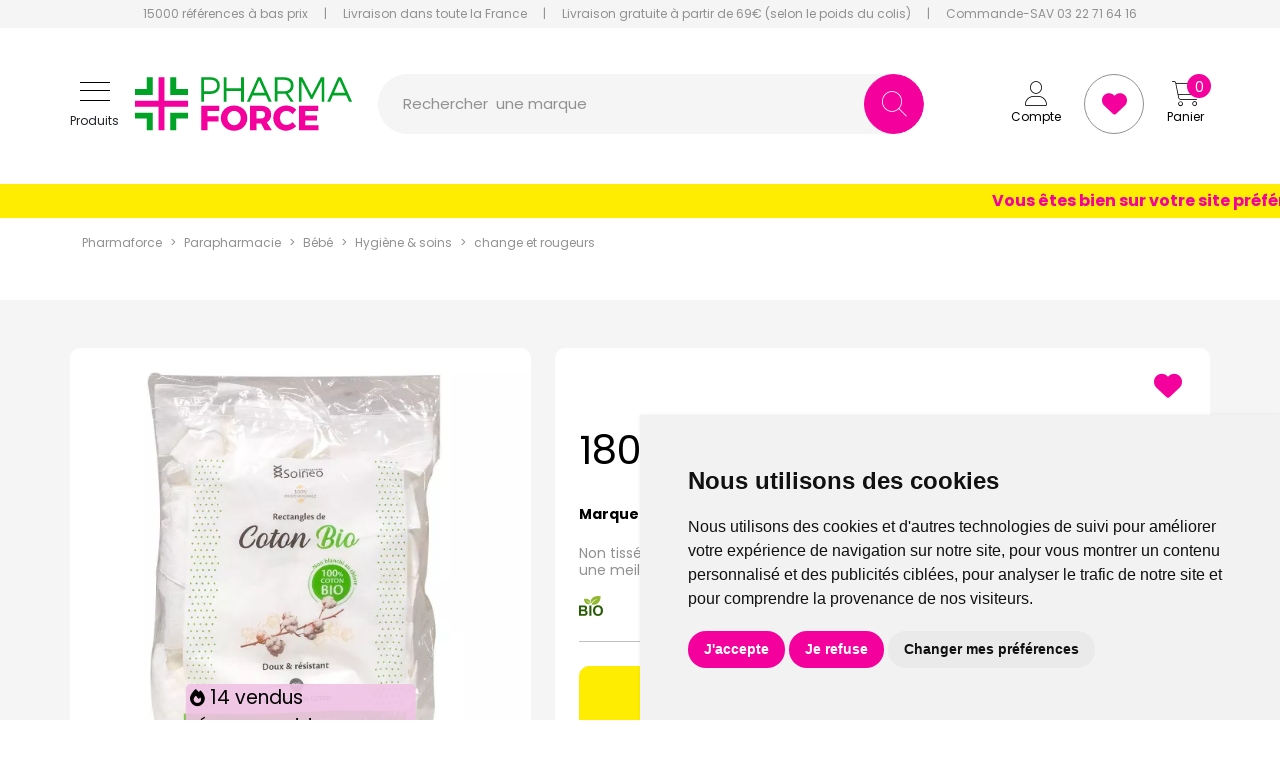

--- FILE ---
content_type: text/html; charset=UTF-8
request_url: https://www.pharmaforce.fr/produit/3665728015711-6189538b66d77
body_size: 11861
content:
<!DOCTYPE html> <html lang="fr" class="no-js no-touchevents"> <head> <meta charset="utf-8"> <title>Non tissé ultra doux, renforcé sur les quatre côtés,</title>    <link rel="dns-prefetch" href="https://cdn.apotekisto.com"> <meta name="description" content="Les&#x20;rectangles&#x20;de&#x20;coton&#x20;sont&#x20;pr&#xE9;conis&#xE9;s&#x20;pour&#x20;la&#x20;toilette&#x20;du&#x20;b&#xE9;b&#xE9;&#x20;&#x28;si&#xE8;ge&#x2F;visage&#x29;&#x20;ou&#x20;pour&#x20;le&#x20;d&#xE9;maquillage.&#x20;Rectangles&#x20;de&#x20;coton&#x20;Bio&#x20;biod&#xE9;gradable&#x3B;&#x20;sans&#x20;pesticide,&#x20;sans&#x20;ogm,"> <meta property="fb&#x3A;app_id" content="229589844250268"> <meta property="og&#x3A;url" content="https&#x3A;&#x2F;&#x2F;www.pharmaforce.fr&#x2F;produit&#x2F;3665728015711-6189538b66d77"> <meta property="og&#x3A;title" content="Non&#x20;tiss&#xE9;&#x20;ultra&#x20;doux,&#x20;renforc&#xE9;&#x20;sur&#x20;les&#x20;quatre&#x20;c&#xF4;t&#xE9;s,"> <meta property="og&#x3A;description" content="Les&#x20;rectangles&#x20;de&#x20;coton&#x20;sont&#x20;pr&#xE9;conis&#xE9;s&#x20;pour&#x20;la&#x20;toilette&#x20;du&#x20;b&#xE9;b&#xE9;&#x20;&#x28;si&#xE8;ge&#x2F;visage&#x29;&#x20;ou&#x20;pour&#x20;le&#x20;d&#xE9;maquillage.&#x20;Rectangles&#x20;de&#x20;coton&#x20;Bio&#x20;biod&#xE9;gradable&#x3B;&#x20;sans&#x20;pesticide,&#x20;sans&#x20;ogm,"> <meta property="og&#x3A;site_name" content="pharmaforce.fr"> <meta property="og&#x3A;type" content="product"> <meta property="og&#x3A;locale" content="fr_FR"> <meta name="twitter&#x3A;card" content="summary"> <meta name="twitter&#x3A;title" content="Non&#x20;tiss&#xE9;&#x20;ultra&#x20;doux,&#x20;renforc&#xE9;&#x20;sur&#x20;les&#x20;quatre&#x20;c&#xF4;t&#xE9;s,"> <meta name="twitter&#x3A;description" content="Les&#x20;rectangles&#x20;de&#x20;coton&#x20;sont&#x20;pr&#xE9;conis&#xE9;s&#x20;pour&#x20;la&#x20;toilette&#x20;du&#x20;b&#xE9;b&#xE9;&#x20;&#x28;si&#xE8;ge&#x2F;visage&#x29;&#x20;ou&#x20;pour&#x20;le&#x20;d&#xE9;maquillage.&#x20;Rectangles&#x20;de&#x20;coton&#x20;Bio&#x20;biod&#xE9;gradable&#x3B;&#x20;sans&#x20;pesticide,&#x20;sans&#x20;ogm,"> <meta name="viewport" content="width&#x3D;device-width,&#x20;initial-scale&#x3D;1,&#x20;maximum-scale&#x3D;1"> <meta name="format-detection" content="telephone&#x3D;no"> <meta name="theme-color" content="&#x23;f5f5f5"> <meta name="msapplication-config" content="&#x2F;browserconfig.xml">    <meta name="robots" content="index, follow, all"> <link rel="apple-touch-icon-precomposed" sizes="144x144" href="/assets/pf3/ico/apple-touch-icon-144x144-precomposed.png"> <link rel="apple-touch-icon-precomposed" sizes="114x114" href="/assets/pf3/ico/apple-touch-icon-114x144-precomposed.png"> <link rel="apple-touch-icon-precomposed" sizes="72x72" href="/assets/pf3/ico/apple-touch-icon-72x72-precomposed.png"> <link rel="apple-touch-icon-precomposed" href="/assets/pf3/ico/apple-touch-icon-114x114-precomposed.png"> <link rel="shortcut icon" href="/assets/pf3/ico/favicon.png"> <link rel="search" type="application/opensearchdescription+xml" title="Mes recherches" href="/opensearch.xml"> <link rel="canonical" href="https://www.pharmaforce.fr/produit/3665728015711-6189538b66d77">    <link rel="alternate" href="https://www.pharmaforce.fr" hreflang="x-default"><link rel="alternate" href="https://www.pharmaforce.fr" hreflang="fr-fr"><link rel="alternate" href="https://www.pharmacie-pharmaforce.be" hreflang="fr-be"> <link href="&#x2F;&#x2F;cdn.apotekisto.com&#x2F;ajax&#x2F;libs&#x2F;twitter-bootstrap&#x2F;5.3.6&#x2F;css&#x2F;bootstrap.min.css" media="screen,print" rel="stylesheet" type="text&#x2F;css"> <link href="&#x2F;assets&#x2F;pf3&#x2F;css&#x2F;catalog.min.css&#x3F;v&#x3D;3.11" media="screen" rel="stylesheet" type="text&#x2F;css"> <link href="&#x2F;&#x2F;cdn.apotekisto.com&#x2F;ajax&#x2F;libs&#x2F;Swiper&#x2F;6.8.4&#x2F;swiper-bundle.min.css" media="screen" rel="stylesheet" type="text&#x2F;css"> <link href="&#x2F;assets&#x2F;pf3&#x2F;css&#x2F;style.min.css&#x3F;v&#x3D;3.11" media="screen,print" rel="stylesheet" type="text&#x2F;css"> <script id="gtm-cookie-consent" data-cc-name="Pharmaforce">window.dataLayer=window.dataLayer||[];function gtag(){dataLayer.push(arguments);}gtag('consent','default',{'ad_storage':'denied','ad_user_data':'denied','ad_personalization':'denied','analytics_storage':'denied','wait_for_update':500});</script><script>(function(w,d,s,l,i){w[l]=w[l]||[];w[l].push({'gtm.start':new Date().getTime(),event:'gtm.js'});var f=d.getElementsByTagName(s)[0],j=d.createElement(s),dl=l!='dataLayer'?'&l='+l:'';j.async=true;j.src='https://www.googletagmanager.com/gtm.js?id='+i+dl;f.parentNode.insertBefore(j,f);})(window,document,'script','dataLayer','GTM-NDVHGC46');</script><script src="https://cdn.apotekisto.com/ajax/libs/161-cookie-consent/4.1.0/cookie-consent2.min.js?v=1.0" async></script> </head> <body class="body-home with-marquee" id="top" data-globals="&#x7B;&quot;path&quot;&#x3A;&quot;&quot;,&quot;assets&quot;&#x3A;&quot;&#x5C;&#x2F;assets&#x5C;&#x2F;pf3&quot;,&quot;user&quot;&#x3A;0,&quot;miniCartUrl&quot;&#x3A;&quot;&#x5C;&#x2F;cart&#x5C;&#x2F;mini&quot;,&quot;questionUrl&quot;&#x3A;&quot;&#x5C;&#x2F;question&quot;&#x7D;"> <header class="navbar-header"> <div class="bg-alt-grey-light d-none d-md-block"> <div class="container-lg text-center pre-header"> <a href="/promotions"> <span class="d-none d-xl-inline">15000 r&eacute;f&eacute;rences &agrave; bas prix</span> <span class="d-xl-none">15000 r&eacute;f&eacute;rences</span> </a> <div class="mx-2 mx-lg-3 d-inline-block">|</div> <a href="/retrait-livraison">Livraison dans toute la France</a> <div class="mx-2 mx-lg-3 d-inline-block">|</div> <a href="/retrait-livraison"> <span class="d-none d-lg-inline">Livraison gratuite &agrave; partir de 69&euro; (selon le poids du colis)</span> <span class="d-lg-none">Livraison gratuite d&egrave;s 69&euro; (suivant le poids)</span> </a> <div class="mx-2 mx-lg-3 d-inline-block">|</div> <a href="tel:0322716416"> <span class="d-none d-xl-inline">Commande-SAV 03 22 71 64 16</span> <span class="d-xl-none"><i class="fa-solid fa-phone"></i> 03 22 71 64 16</span> </a> </div> </div> <div class="container-lg px-md-4 px-lg-0 container-header"> <div class="py-md-4 row g-1 align-items-sm-center"> <div class="col-7 col-sm-6 mt-md-0 col-md-3 order-1 d-flex align-items-center"> <a href="#offcanvasMenu" class="navbar-alt-toggler btn btn-menu-mobile" data-bs-toggle="offcanvas" role="button" aria-controls="offcanvasMenu" aria-label="Navigation"> <div class="position-relative icon-btn"> <span class="first"></span> <span class="second"></span> <span class="third"></span> <span class="last"></span> </div> <span class="text-menu mt-1 mt-lg-2 d-none d-md-block">Produits</span> </a> <a href="/" class="ms-2 ms-md-3"> <img src="/assets/pf3/svg/logo-pharmaforce.svg" alt="Pharmaforce" class="img-fluid logo"> <em class="visually-hidden">Pharmaforce Grande Pharmacie Amiens Fachon</em> </a> </div> <div class="col-5 col-sm-6 col-md-3 col-xxl-2 mt-0 order-2 order-md-3 text-end block-col-right"> <div> <a href="/user" class="btn btn-alt-empty" data-modal-target="#ModalLogin" data-modal-url="/user/modalSignup"> <i class="fa-thin fa-user fa-r1x5"></i><br> <span class="d-none d-md-block">Compte</span> </a> <a href="/account/bookmark" class="btn btn-alt-bookmark"> <i class="fa-solid fa-heart fa-r1x5"></i> </a> <a href="/cart" class="btn btn-alt-empty btn-mini-cart"> <i class="fa-thin fa-cart-shopping fa-r1x5"></i><br> <span class="d-none d-md-block">Panier</span> <span class="nbrs"><span data-copy-dest="quantitySum">0</span></span> </a> </div> </div> <form action="/recherche" data-url="/recherche/page-99/produits" class="col-md-6 col-xxl-7 ps-md-4 order-3 order-md-2" method="get" id="form-search"> <div class="input-group input-group-lg input-group-search"> <div  id="animPlaceholder" class="animPlaceholder d-flex align-items-center">Rechercher <div class="ps-2" id="placeholderSpan">une marque<br>un conseil<br>un produit<br>une marque<br></div></div> <input id="inputSearchHeader" type="search" name="q" maxlength="100" class="form-control"  aria-label="Vous recherchez un produit" aria-describedby="btn-search-submit" autocomplete="off" required="required" accesskey="f"> <button type="submit" class="btn btn-alt-default btn-submit" id="btn-search-submit"> <i class="fa-thin fa-search"></i> <i class="fa-thin fa-spinner-third fa-spin"></i> </button> </div> </form> </div> </div> <div class="offcanvas offcanvas-start" tabindex="-1" id="offcanvasMenu" aria-labelledby="offcanvasMenuLabel"> <div class="offcanvas-header"> <div class="offcanvas-title h5 fw-bold" id="offcanvasMenuLabel">Produits</div> <button type="button" class="btn-close" data-bs-dismiss="offcanvas" aria-label="Close"></button> </div> <div class="offcanvas-body pt-0"> <div class="list-group list-group-flush"> <a href="/promotions" class="list-group-item list-groupe-promo">Toutes les promos</a> <a href="/rubrique/medicaments" class="list-group-item list-groupe-drug">M&eacute;dicaments</a> <a href="/nouveautes" class="list-group-item list-groupe-new">Nouveaut&eacute;s</a> <a href="/rubrique/visage-peaux-epiderme-hydratation-soin-maquillage-anti-age-yeux-levres" class="list-group-item"> <span>Visage</span> </a> <a href="/rubrique/corps-3" class="list-group-item"> <span>Corps</span> </a> <a href="/rubrique/minceur-complement-regime-alimentaire-affiner-corps" class="list-group-item"> <span>Minceur</span> </a> <a href="/rubrique/solaire-3" class="list-group-item"> <span>Solaire</span> </a> <a href="/rubrique/homme" class="list-group-item"> <span>Homme</span> </a> <a href="/rubrique/hygiene" class="list-group-item"> <span>Hygiène</span> </a> <a href="/rubrique/bebe-maman-et-grossesse-alimentation-hygiene-soins-peau-accouchement" class="list-group-item"> <span>Bébé</span> </a> <a href="/rubrique/bio" class="list-group-item"> <span>Bio</span> </a> <a href="/rubrique/cheveux" class="list-group-item"> <span>Cheveux</span> </a> <a href="/rubrique/voyage-cosmetiques" class="list-group-item"> <span>Voyage</span> </a> <a href="/rubrique/toute-l-homeopathie" class="list-group-item"> <span>Hom&eacute;opathie</span> </a> <a href="/rubrique/tout-pour-la-sante" class="list-group-item"> <span>Sant&eacute;</span> </a> <a href="/rubrique/tout-pour-les-animaux" class="list-group-item"> <span>Animaux</span> </a> <a href="/rubrique/orthopedie" class="list-group-item"> <span>Orthop&eacute;die</span> </a> </div> </div> </div> <div class="marquee" style="color: #f4009d; background-color: #feed01"> <span>Vous êtes bien sur votre site préféré pharmaforce.fr seul l&#039;aspect graphique a évolué - bonne visite et bonne année 2026 !</span> </div> </header> <main id="content"> <div class="container-lg pt-3 mb-md-5 "> <nav class="breadcrumb-container" aria-label="breadcrumb"> <ol class="breadcrumb" id="breadcrumb-block" itemscope itemtype="http://schema.org/BreadcrumbList"> <li class="breadcrumb-item" itemprop="itemListElement" itemscope itemtype="http://schema.org/ListItem"> <a href="/" itemprop="item"><span itemprop="name">Pharmaforce</span></a> <meta itemprop="position" content="1"> </li> <li class="breadcrumb-item" itemprop="itemListElement" itemscope itemtype="http://schema.org/ListItem"> <a href="/rubrique/parapharmacie" itemprop="item"><span itemprop="name">Parapharmacie</span></a> <meta itemprop="position" content="2"> </li> <li class="breadcrumb-item" itemprop="itemListElement" itemscope itemtype="http://schema.org/ListItem"> <a href="/rubrique/bebe-maman-et-grossesse-alimentation-hygiene-soins-peau-accouchement" itemprop="item"><span itemprop="name">Bébé</span></a> <meta itemprop="position" content="3"> </li> <li class="breadcrumb-item" itemprop="itemListElement" itemscope itemtype="http://schema.org/ListItem"> <a href="/rubrique/bebe-hygiene-et-soins-special-bebe-peau-fragile-hydratation" itemprop="item"><span itemprop="name">Hygiène &amp; soins</span></a> <meta itemprop="position" content="4"> </li> <li class="breadcrumb-item" itemprop="itemListElement" itemscope itemtype="http://schema.org/ListItem"> <a href="/rubrique/hygiene-et-soins-change-et-rougeur-frottements-erytheme-fessier" itemprop="item"><span itemprop="name">change et rougeurs</span></a> <meta itemprop="position" content="5"> </li> <li class="breadcrumb-item active" itemprop="itemListElement" itemscope itemtype="http://schema.org/ListItem"> <a href="/produit/3665728015711-6189538b66d77" itemprop="item"><strong class="d-none" itemprop="name">180 rectangles coton bio</strong></a> <meta itemprop="position" content="6"> </li> </ol> </nav> </div> <div class="block-product-index py-md-5"> <div class="container-lg px-lg-0" >
<form id="form-product" class="form-cart g-xxl-0 row" action="/cart/add" method="post" data-medic="" data-consent=""> <div class="col-md-4 col-lg-5 mb-4 mb-md-0"> <div class="d-md-none mt-4"> <h1 class="prod-title mb-4">180 rectangles coton bio</h1> <div class="mb-4 text-brand lh-1"> <strong class="me-1">Marque</strong> <a href="/rubrique/soineo"> <span>Soineo</span> </a> </div> </div> <div class="prod-images position-relative"> <div class="block-bookmark-new block-mobile d-md-none clearfix"> <button type="button" class="btn float-end btn-alt-empty prod-bookmark" data-catalog-bookmark="login"> <span class="area-bkm-off"><i class="fa-solid fa-heart me-1"></i></span> </button> </div> <div class="main-image" data-finish="113537"> <div class="prod-image"> <img alt="180&#x20;rectangles&#x20;coton&#x20;bio" class="img-fluid img-anim" src="/resize/600x600/media/finish/img/normal/57/3665728015711-180-rectangles-coton-bio.jpg" srcset="/resize/600x600/media/finish/img/normal/57/3665728015711-180-rectangles-coton-bio-2x.jpg 2x" width="600" height="600">                                            </div> </div> <div class="badge-sale-number"> <i class="fa-solid fa-fire"></i> 14 vendus récemment !                            </div> </div> </div> <div class="col-text col-md-8 col-lg-7 col-xxl-6 offset-xxl-1"> <div class=" bg-white p-md-4 d-flex flex-column border-rounded"> <div class="order-1  d-none d-md-block"> <div class="block-bookmark-new clearfix d-none d-md-block mb-4"> <button type="button" class="btn float-end btn-alt-empty prod-bookmark" data-catalog-bookmark="login"> <span class="area-bkm-off"><i class="fa-solid fa-heart me-1"></i></span> </button> </div> <div class="d-none d-md-block"> <div class="prod-title pb-2 mb-4">180 rectangles coton bio</div> <div class="mb-4 text-brand lh-1"> <strong class="me-1">Marque</strong> <a href="/rubrique/soineo"> <span>Soineo</span> </a> </div> </div> </div> <div class="order-4 order-md-2"> <div> <div class="prod-desc text-alt-grey-dark"> <p>Non tiss&eacute; ultra doux, renforc&eacute; sur les quatre c&ocirc;t&eacute;s, pour une meilleure r&eacute;sistance et une meilleur finition.</p>                                </div> <div class="block-icon-index-product"><img src="/assets/pf3/svg/logo-bio.svg" alt="Cosm&eacute;tique BIO" class="bio" loading="lazy">                            </div> </div> <hr class="my-4"> </div> <div class="block-price-index-product order-2 order-md-4"> <div class="alert py-3 mb-4 block-promo-index-product" data-finish="113537"> <span class="title-promo"><span class="block-price d-inline-flex"><span class="p-int">-1</span><span class="p-sup"><span class="p-cur">€</span><span class="p-frac">50</span></span></span> sur le 3<sup>&egrave;me</sup></span>                            <div class="description-promo"> <p>Soineo,&nbsp;<strong>3 x 180 rectangles coton bio = 9,00&euro;</strong>, jusqu'au 31 D&eacute;cembre 2026.</p>                </div> </div> <div class="row margin-x-mobile"> <div class="col-5"> 
<div class="price-group page-product" data-finish="113537">            <strong class="price-product lh-1 d-block"><span class="block-price d-inline-flex"><span class="p-int">3</span><span class="p-sup"><span class="p-cur">€</span><span class="p-frac">50</span></span></span></strong> <span class="d-block text-alt-grey-dark price-per-volume lh-1"></span> <span class="clearfix"></span> </div> </div> <div class="col-7 text-end"> <input type="hidden" name="productId" value="110476"> <input type="hidden" name="finishId" value="113537"> <input type="hidden" name="uri" value="https://www.pharmaforce.fr/produit/3665728015711-6189538b66d77"> <div class="form-input-quantity w-100" data-iq-child=".form-input-quantity-clone"> <button type="submit" class="btn-iq-first btn btn-alt-default area-iq-empty"> <span class="d-none d-sm-inline d-xl-none">Ajouter</span> <span class="d-none d-xl-inline">Ajouter au panier</span> <i class="fa-thin fa-shopping-cart ms-sm-1"></i> </button> <div class="area-iq-not-empty input-group  d-none"> <button type="button" class="btn-iq-minus btn btn-alt-default-light"> <i class="fa-thin fa-minus" data-iq-ico-trash="fa-trash" data-iq-ico-minus="fa-minus"></i> </button> <input type="hidden" class="input-iq-value" name="quantity" value="0"><span class="view-iq-value form-control"></span> <button type="button" class="btn-iq-plus btn btn-alt-default"> <i class="fa-thin fa-plus"></i> </button> </div> </div> </div> </div> <hr class="my-4"> </div> <div class="block-shipping-index-product order-3 order-md-5"> <div> <div class="mb-2 mb-1 d-inline-block lh-1 product-stock-status" data-finish="113537"> <i class="fa-solid fa-circle-check text-alt-primary icon-stock"></i> En stock                                                                    </div> <div class="mb-1"><i class="fa-solid fa-hand-holding-box text-alt-grey-dark icon-retrait"></i> Retrait gratuit en 2h à la pharmacie</div> <a href="/retrait-livraison" class="mb-1 link-shipping"> <i class="fa-solid fa-truck text-alt-grey-dark icon-shipping"></i> <span data-copy-dest="cartFreeShipping">Plus que <span class="badge rounded-pill badge-free-shipping  bg-alt-default"><span class="p-int">69</span><span class="p-pt">,</span><span class="p-frac">00</span><sup>&euro;</sup></span> pour bénéficier de la livraison gratuite<sup>*</sup></span> </a> </div> <hr class="my-4"> </div> <div class="block-infos-index-product order-6"> <div> <div class="prod-infos mb-4"> <strong>Nature de produit</strong>&nbsp; coton <br> <strong>Conditionnement</strong>&nbsp; sachet<br> <strong>Promos et Offres</strong>&nbsp; Réductions<br>                                 </div> <div class="accordion" id="prod-accordion"> <div class="accordion-item"> <div class="accordion-header" id="prod-heading1"> <button class="accordion-button collapsed" type="button" data-bs-toggle="collapse" data-bs-target="#prod-collapse1" data-parent="#prod-accordion" aria-expanded="false" aria-controls="prod-collapse1">Description</button> </div> <div id="prod-collapse1" class="accordion-collapse collapse" aria-labelledby="prod-heading1" data-bs-parent="#prod-accordion"> <div class="accordion-body"><p>Les rectangles de coton sont pr&eacute;conis&eacute;s pour la toilette du b&eacute;b&eacute; (si&egrave;ge/visage) ou pour le d&eacute;maquillage. Rectangles de coton Bio biod&eacute;gradable; sans pesticide, sans ogm, sans plomb, sans perturbateur endocrinicien format familial.</p></div> </div> </div> <div class="accordion-item"> <div class="accordion-header" id="prod-heading2"> <button class="accordion-button collapsed" type="button" data-bs-toggle="collapse" data-bs-target="#prod-collapse2" data-parent="#prod-accordion" aria-expanded="false" aria-controls="prod-collapse2">Conseils d&#039;utilisation</button> </div> <div id="prod-collapse2" class="accordion-collapse collapse" aria-labelledby="prod-heading2" data-bs-parent="#prod-accordion"> <div class="accordion-body"><p>Ils s'utilisent secs, impr&eacute;gn&eacute;s d'eau ou de liniment ol&eacute;o-calcaire ou toute autre solution ad&eacute;quate. Refermer le sachet apr&egrave;s usage, et conserver dans un endroit propre et sec.</p></div> </div> </div> <div class="accordion-item"> <div class="accordion-header" id="prod-heading3"> <button class="accordion-button collapsed" type="button" data-bs-toggle="collapse" data-bs-target="#prod-collapse3" data-parent="#prod-accordion" aria-expanded="false" aria-controls="prod-collapse3">Composition</button> </div> <div id="prod-collapse3" class="accordion-collapse collapse" aria-labelledby="prod-heading3" data-bs-parent="#prod-accordion"> <div class="accordion-body"><p>100% Coton Bio.</p></div> </div> </div> <div class="accordion-item"> <div class="accordion-header accordion-header-question"> <a href="#" data-modal-target="#ModalQuestion" class="d-block accordion-body"> <i class="fa-solid fa-circle-question me-1"></i>Posez une question</a> </div> </div> </div> </div> </div> </div> </div> <div class="col-md-12 mt-md-5 mt-4 mt-md-0"> <p class="text-center text-alt-grey-dark mb-0 fz-12">Photo non contractuelle - Tous les prix incluent la TVA - Hors frais de livraison - Page mise &agrave; jour le 19/01/2026</p> </div> </form> </div> </div> <div class="container-lg px-lg-0 mb-md-3 py-5"> <h2 class="title-more-product mb-2 mb-md-4"> <span>Produits complementaires</span> </h2> <div class="row px-lg-2 mb-md-3"> <div class="slider-more-products swiper-container"> <div class="swiper-wrapper pt-3 pb-4">        <div class="px-1 py-0 col-prod-thumbnail swiper-slide with-border" data-product="97083"> <div class="prod-thumbnail"> <a href="/produit/50-masques-chirurgicaux-adulte" class="prod-thbl-img"><div class="prod-icons-img h-100 w-100"></div><div class="eye text-center"><i class="fa-solid fa-eye"></i></div><img alt="Masques&#x20;chirurgicaux&#x20;type&#x20;IIR&#x20;x50" class="img-thumbnail img-fluid img-anim d-block" loading="lazy" src="/resize/400x400/media/finish/img/normal/63/3665728019689-masques-chirurgicaux-type-iir-x50.jpg" srcset="/resize/400x400/media/finish/img/normal/63/3665728019689-masques-chirurgicaux-type-iir-x50-2x.jpg 2x" width="400" height="400"></a> <form action="/cart/add" method="post" data-medic="" data-consent="" class="form-cart"> <div class="prod-item-action-bookmark d-block w-100"> <button type="button" class="btn text-alt-default bookmark-alt float-end" data-catalog-bookmark="login"> <span class="area-bkm-off"><i class="fa-solid fa-heart"></i></span> </button> </div> <a href="/produit/50-masques-chirurgicaux-adulte" class="block-text-thumbnail"> <div class="text-truncate text-uppercase mb-1 lh-1">Soineo</div> <div class="d-clamp-2"><div class="text-clamp-2 text-alt-product-title lh-sm">Masques chirurgicaux type IIR x50</div></div> </a> <div class="adio-toggle-tumbnail"> </div> <input type="hidden" name="productId" value="97083"> <input type="hidden" name="finishId" value="100176"> <input type="hidden" name="uri" value="https://www.pharmaforce.fr/produit/3665728015711-6189538b66d77"> <div class="position-relative"> <div class="product-area-price"> <div class="price-group" data-finish="100176">            <strong class="price-product lh-1 d-block"><span class="block-price d-inline-flex"><span class="p-int">2</span><span class="p-sup"><span class="p-cur">€</span><span class="p-frac">95</span></span></span></strong> <span class="d-block text-alt-grey-dark price-per-volume lh-1"><span class="block-price d-inline-flex"><span class="p-int">0</span><span class="p-sup"><span class="p-cur">€</span><span class="p-frac">06</span></span></span>/unit&eacute;</span> <span class="clearfix"></span> </div> </div> <div class="form-input-quantity dropup form-alt-input-quantity block-action text-center"> <button type="submit" class="btn btn-alt-default btn-alt-round area-iq-empty btn-iq-first"><i class="fa-thin fa-shopping-cart"></i></button> <div class="area-iq-not-empty input-group d-inline-flex align-items-center w-auto d-none text-center"> <button type="button" class="btn-iq-minus btn btn-alt-round btn-alt-default-light"><i class="fa-thin fa-minus"></i></button> <input type="hidden" class="input-iq-value" name="quantity" value="0"><span class="view-iq-value form-control"></span> <button type="button" class="btn-iq-plus btn btn-alt-round btn-alt-default"><i class="fa-thin fa-plus"></i></button> </div> </div> </div> </form> </div> </div> <div class="px-1 py-0 col-prod-thumbnail swiper-slide with-border" data-product="97806"> <div class="prod-thumbnail"> <a href="/produit/200-batonnets-coton-tige-biodegradable" class="prod-thbl-img"><div class="prod-icons-img h-100 w-100"></div><div class="eye text-center"><i class="fa-solid fa-eye"></i></div><img alt="200&#x20;b&#xE2;tonnets&#x20;coton&#x20;tige&#x20;biod&#xE9;gradable" class="img-thumbnail img-fluid img-anim d-block" loading="lazy" src="/resize/400x400/media/finish/img/normal/17/3665728015728-200-batonnets-coton-tige-biodegradable.jpg" srcset="/resize/400x400/media/finish/img/normal/17/3665728015728-200-batonnets-coton-tige-biodegradable-2x.jpg 2x" width="400" height="400"></a> <form action="/cart/add" method="post" data-medic="" data-consent="" class="form-cart"> <div class="prod-item-action-bookmark d-block w-100"> <button type="button" class="btn text-alt-default bookmark-alt float-end" data-catalog-bookmark="login"> <span class="area-bkm-off"><i class="fa-solid fa-heart"></i></span> </button> </div> <a href="/produit/200-batonnets-coton-tige-biodegradable" class="block-text-thumbnail"> <div class="text-truncate text-uppercase mb-1 lh-1">Soineo</div> <div class="d-clamp-2"><div class="text-clamp-2 text-alt-product-title lh-sm">200 bâtonnets coton tige biodégradable</div></div> </a> <div class="adio-toggle-tumbnail"> </div> <input type="hidden" name="productId" value="97806"> <input type="hidden" name="finishId" value="100889"> <input type="hidden" name="uri" value="https://www.pharmaforce.fr/produit/3665728015711-6189538b66d77"> <div class="position-relative"> <div class="product-area-price"> <div class="price-group" data-finish="100889">            <strong class="price-product lh-1 d-block"><span class="block-price d-inline-flex"><span class="p-int">1</span><span class="p-sup"><span class="p-cur">€</span><span class="p-frac">55</span></span></span></strong> <span class="d-block text-alt-grey-dark price-per-volume lh-1"><span class="block-price d-inline-flex"><span class="p-int">0</span><span class="p-sup"><span class="p-cur">€</span><span class="p-frac">01</span></span></span>/unit&eacute;</span> <span class="clearfix"></span> </div> </div> <div class="form-input-quantity dropup form-alt-input-quantity block-action text-center"> <button type="submit" class="btn btn-alt-default btn-alt-round area-iq-empty btn-iq-first"><i class="fa-thin fa-shopping-cart"></i></button> <div class="area-iq-not-empty input-group d-inline-flex align-items-center w-auto d-none text-center"> <button type="button" class="btn-iq-minus btn btn-alt-round btn-alt-default-light"><i class="fa-thin fa-minus"></i></button> <input type="hidden" class="input-iq-value" name="quantity" value="0"><span class="view-iq-value form-control"></span> <button type="button" class="btn-iq-plus btn btn-alt-round btn-alt-default"><i class="fa-thin fa-plus"></i></button> </div> </div> </div> </form> </div> </div> <div class="px-1 py-0 col-prod-thumbnail swiper-slide with-border" data-product="97803"> <div class="prod-thumbnail"> <a href="/produit/coton-hydrophile-100g" class="prod-thbl-img"><div class="prod-icons-img h-100 w-100"></div><div class="eye text-center"><i class="fa-solid fa-eye"></i></div><img alt="Coton&#x20;hydrophile&#x20;100g" class="img-thumbnail img-fluid img-anim d-block" loading="lazy" src="/resize/400x400/media/finish/img/normal/37/3665728015001-coton-hydrophile-100g.jpg" srcset="/resize/400x400/media/finish/img/normal/37/3665728015001-coton-hydrophile-100g-2x.jpg 2x" width="400" height="400"></a> <form action="/cart/add" method="post" data-medic="" data-consent="" class="form-cart"> <div class="prod-item-action-bookmark d-block w-100"> <button type="button" class="btn text-alt-default bookmark-alt float-end" data-catalog-bookmark="login"> <span class="area-bkm-off"><i class="fa-solid fa-heart"></i></span> </button> </div> <a href="/produit/coton-hydrophile-100g" class="block-text-thumbnail"> <div class="text-truncate text-uppercase mb-1 lh-1">Soineo</div> <div class="d-clamp-2"><div class="text-clamp-2 text-alt-product-title lh-sm">Coton hydrophile 100g</div></div> </a> <div class="adio-toggle-tumbnail"> </div> <input type="hidden" name="productId" value="97803"> <input type="hidden" name="finishId" value="100886"> <input type="hidden" name="uri" value="https://www.pharmaforce.fr/produit/3665728015711-6189538b66d77"> <div class="position-relative"> <div class="product-area-price"> <div class="price-group" data-finish="100886">            <strong class="price-product lh-1 d-block"><span class="block-price d-inline-flex"><span class="p-int">1</span><span class="p-sup"><span class="p-cur">€</span><span class="p-frac">56</span></span></span></strong> <span class="d-block text-alt-grey-dark price-per-volume lh-1"><span class="block-price d-inline-flex"><span class="p-int">15</span><span class="p-sup"><span class="p-cur">€</span><span class="p-frac">60</span></span></span>/kg</span> <span class="clearfix"></span> </div> </div> <div class="form-input-quantity dropup form-alt-input-quantity block-action text-center"> <button type="submit" class="btn btn-alt-default btn-alt-round area-iq-empty btn-iq-first"><i class="fa-thin fa-shopping-cart"></i></button> <div class="area-iq-not-empty input-group d-inline-flex align-items-center w-auto d-none text-center"> <button type="button" class="btn-iq-minus btn btn-alt-round btn-alt-default-light"><i class="fa-thin fa-minus"></i></button> <input type="hidden" class="input-iq-value" name="quantity" value="0"><span class="view-iq-value form-control"></span> <button type="button" class="btn-iq-plus btn btn-alt-round btn-alt-default"><i class="fa-thin fa-plus"></i></button> </div> </div> </div> </form> </div> </div> <div class="px-1 py-0 col-prod-thumbnail swiper-slide with-border" data-product="110476"> <div class="prod-thumbnail"> <a href="/produit/3665728015711-6189538b66d77" class="prod-thbl-img"><div class="prod-icons-img h-100 w-100"><div class="badge-product mb-1" data-bs-toggle="tooltip" title="*Voir conditions de l&rsquo;offre dans la fiche"><span class="val text-center"><span class="block-price d-inline-flex"><span class="p-int">-1</span><span class="p-sup"><span class="p-cur">€</span><span class="p-frac">50</span></span></span> <span class="line-2">sur le 3<sup>&egrave;me</sup></span></span></div><br><div class="block-new-derma"></div><div class="icon-img-bio-vegan product-icon"><img src="/assets/pf3/svg/logo-bio.svg" alt="Cosm&eacute;tique BIO" class="bio" height="20" loading="lazy"></div></div>                        <div class="badge-sale-number"> <i class="fa-solid fa-fire"></i> 14 vendus récemment !                        </div> <div class="eye text-center"><i class="fa-solid fa-eye"></i></div><img alt="180&#x20;rectangles&#x20;coton&#x20;bio" class="img-thumbnail img-fluid img-anim d-block" loading="lazy" src="/resize/400x400/media/finish/img/normal/57/3665728015711-180-rectangles-coton-bio.jpg" srcset="/resize/400x400/media/finish/img/normal/57/3665728015711-180-rectangles-coton-bio-2x.jpg 2x" width="400" height="400"></a> <form action="/cart/add" method="post" data-medic="" data-consent="" class="form-cart"> <div class="prod-item-action-bookmark d-block w-100"> <button type="button" class="btn text-alt-default bookmark-alt float-end" data-catalog-bookmark="login"> <span class="area-bkm-off"><i class="fa-solid fa-heart"></i></span> </button> </div> <a href="/produit/3665728015711-6189538b66d77" class="block-text-thumbnail"> <div class="text-truncate text-uppercase mb-1 lh-1">Soineo</div> <div class="d-clamp-2"><div class="text-clamp-2 text-alt-product-title lh-sm">180 rectangles coton bio</div></div> </a> <div class="adio-toggle-tumbnail"> </div> <input type="hidden" name="productId" value="110476"> <input type="hidden" name="finishId" value="113537"> <input type="hidden" name="uri" value="https://www.pharmaforce.fr/produit/3665728015711-6189538b66d77"> <div class="position-relative"> <div class="product-area-price"> <div class="price-group" data-finish="113537">            <strong class="price-product lh-1 d-block"><span class="block-price d-inline-flex"><span class="p-int">3</span><span class="p-sup"><span class="p-cur">€</span><span class="p-frac">50</span></span></span></strong> <span class="d-block text-alt-grey-dark price-per-volume lh-1"></span> <span class="clearfix"></span> </div> </div> <div class="form-input-quantity dropup form-alt-input-quantity block-action text-center"> <button type="submit" class="btn btn-alt-default btn-alt-round area-iq-empty btn-iq-first"><i class="fa-thin fa-shopping-cart"></i></button> <div class="area-iq-not-empty input-group d-inline-flex align-items-center w-auto d-none text-center"> <button type="button" class="btn-iq-minus btn btn-alt-round btn-alt-default-light"><i class="fa-thin fa-minus"></i></button> <input type="hidden" class="input-iq-value" name="quantity" value="0"><span class="view-iq-value form-control"></span> <button type="button" class="btn-iq-plus btn btn-alt-round btn-alt-default"><i class="fa-thin fa-plus"></i></button> </div> </div> </div> </form> </div> </div> <div class="px-1 py-0 col-prod-thumbnail swiper-slide with-border" data-product="147851"> <div class="prod-thumbnail"> <a href="/produit/200-rectangles-de-coton" class="prod-thbl-img"><div class="prod-icons-img h-100 w-100"><div class="badge-product mb-1" data-bs-toggle="tooltip" title="*Voir conditions de l&rsquo;offre dans la fiche"><span class="val text-center"><span class="block-price d-inline-flex"><span class="p-int">-0</span><span class="p-sup"><span class="p-cur">€</span><span class="p-frac">80</span></span></span> <span class="line-2">sur le 3<sup>&egrave;me</sup></span></span></div><br></div>                        <div class="badge-sale-number"> <i class="fa-solid fa-fire"></i> 4 vendus récemment !                        </div> <div class="eye text-center"><i class="fa-solid fa-eye"></i></div><img alt="200&#x20;rectangles&#x20;de&#x20;coton" class="img-thumbnail img-fluid img-anim d-block" loading="lazy" src="/resize/400x400/media/finish/img/normal/32/3665728015704-200-rectangles-de-coton.jpg" srcset="/resize/400x400/media/finish/img/normal/32/3665728015704-200-rectangles-de-coton-2x.jpg 2x" width="400" height="400"></a> <form action="/cart/add" method="post" data-medic="" data-consent="" class="form-cart"> <div class="prod-item-action-bookmark d-block w-100"> <button type="button" class="btn text-alt-default bookmark-alt float-end" data-catalog-bookmark="login"> <span class="area-bkm-off"><i class="fa-solid fa-heart"></i></span> </button> </div> <a href="/produit/200-rectangles-de-coton" class="block-text-thumbnail"> <div class="text-truncate text-uppercase mb-1 lh-1">Soineo</div> <div class="d-clamp-2"><div class="text-clamp-2 text-alt-product-title lh-sm">200 rectangles de coton</div></div> </a> <div class="adio-toggle-tumbnail"> </div> <input type="hidden" name="productId" value="147851"> <input type="hidden" name="finishId" value="150885"> <input type="hidden" name="uri" value="https://www.pharmaforce.fr/produit/3665728015711-6189538b66d77"> <div class="position-relative"> <div class="product-area-price"> <div class="price-group" data-finish="150885">            <strong class="price-product lh-1 d-block"><span class="block-price d-inline-flex"><span class="p-int">3</span><span class="p-sup"><span class="p-cur">€</span><span class="p-frac">25</span></span></span></strong> <span class="d-block text-alt-grey-dark price-per-volume lh-1"><span class="block-price d-inline-flex"><span class="p-int">0</span><span class="p-sup"><span class="p-cur">€</span><span class="p-frac">02</span></span></span>/unit&eacute;</span> <span class="clearfix"></span> </div> </div> <div class="form-input-quantity dropup form-alt-input-quantity block-action text-center"> <button type="submit" class="btn btn-alt-default btn-alt-round area-iq-empty btn-iq-first"><i class="fa-thin fa-shopping-cart"></i></button> <div class="area-iq-not-empty input-group d-inline-flex align-items-center w-auto d-none text-center"> <button type="button" class="btn-iq-minus btn btn-alt-round btn-alt-default-light"><i class="fa-thin fa-minus"></i></button> <input type="hidden" class="input-iq-value" name="quantity" value="0"><span class="view-iq-value form-control"></span> <button type="button" class="btn-iq-plus btn btn-alt-round btn-alt-default"><i class="fa-thin fa-plus"></i></button> </div> </div> </div> </form> </div> </div> </div> </div> </div> <div class="row pt-md-4"> <div class="col-xl-10 offset-xl-1"> <div class="row g-0 block-banner-or-brand"> <div class="p-4 p-md-0 d-flex flex-column align-items-center justify-content-center py-4 py-md-5  col-12 "> <h2 class="fw-bold title-brand"><span>Soineo</span></h2> <a href="/rubrique/soineo" class="btn btn-alt-default mt-3">Je découvre tous les produits</a> </div> </div> </div> </div> </div> <script>window.freeShippingValue=69;</script> <script>window.freeShippingTranslate={"freeShipping":"<span data-copy-dest=\"cartFreeShipping\">Vous pouvez b&eacute;n&eacute;ficier de la livraison gratuite ! <sup>*<\/sup><\/span>","noFreeShipping":"<span data-copy-dest=\"cartFreeShipping\">Plus que <span class=\"badge rounded-pill  bg-alt-default\">%s<\/span> pour b\u00e9n\u00e9ficier de la livraison gratuite <sup>*<\/sup><\/span>"};</script> <script type="application/ld+json">{"@context":"http:\/\/schema.org","@type":"Product","name":"180 rectangles coton bio","description":"Non tiss&eacute; ultra doux, renforc&eacute; sur les quatre c&ocirc;t&eacute;s, pour une meilleure r&eacute;sistance et une meilleur finition.","gtin13":"3665728015711","sku":"P110476-F113537","Brand":{"@type":"Brand","name":"Soineo"},"image":"\/resize\/1200x1200\/media\/finish\/img\/normal\/57\/3665728015711-180-rectangles-coton-bio.jpg","offers":{"@type":"Offer","availability":"http:\/\/schema.org\/InStock","itemCondition":"http:\/\/schema.org\/NewCondition","price":"3.50","priceCurrency":"EUR","priceValidUntil":"2026-02-21","url":"https:\/\/www.pharmaforce.fr\/produit\/3665728015711-6189538b66d77"}}</script></main> <footer id="footer"> <div class="pre-footer bg-alt-grey"> <div class="container-lg px-lg-0"> <div class="row py-4"> <div class="col-6 col-lg-3 col-pre-footer"> <i class="fa-thin fa-shield-check"></i> <span>Origine des produits certifi&eacute;e<br class="d-none d-sm-block"> par le Minist&egrave;re de la Sant&eacute;</span> </div> <a href="/promotions" class="col-6 col-lg-3 col-pre-footer"> <i class="fa-thin fa-boxes"></i> <span>15 000 r&eacute;f&eacute;rences à bas prix<br class="d-none d-sm-block"> toute l&rsquo;ann&eacute;e </span> </a> <div class="col-6 col-lg-3 pt-3 pt-lg-0 col-pre-footer"> <i class="fa-thin fa-lock-keyhole"></i> <span>Paiement en ligne simple<br class="d-none d-sm-block">  et 100% s&eacute;curis&eacute;</span> </div> <a href="/retrait-livraison" class="col-6 col-lg-3 pt-3 pt-lg-0 col-pre-footer"> <i class="fa-thin fa-map-location-dot"></i> <span>Livraison dans toute la France<br class="d-none d-sm-block"> m&eacute;tropolitaine</span> </a> </div> </div> </div> <div class="container-lg px-lg-0  py-4 py-md-5 text-alt-grey-dark border-bottom border-alt-grey text-center"> Grande Pharmacie d&rsquo;Amiens (anciennement Pharmacie Fachon entre Paris et Lille) - 11 rue Jean Catelas - 80000 Amiens        <div class="mt-4"> <a href="https://www.ars.sante.fr" rel="nofollow noopener" target="_blank"><img height="22" width="38" class="mb-3 me-4" src="/assets/pf3/svg/logo-ars.svg" loading="lazy" alt="ARS Sant&eacute;"></a> <a href="https://ansm.sante.fr" rel="nofollow noopener" target="_blank"><img height="18" width="69" class="mb-3 me-4" src="/assets/pf3/svg/logo-ansm.svg" loading="lazy" alt="ANSM Sant&eacute;"></a> <a href="https://www.ordre.pharmacien.fr/je-suis/patient-grand-public/rechercher-un-site-de-vente-en-ligne-autorise-a-vendre-des-medicaments?vl-site=pharmaforce" rel="nofollow noopener" target="_blank"> <img height="40" width="48" src="/assets/pf3/svg/logo-medicaments.svg" loading="lazy" alt="Vente de m&eacute;diments en ligne" class="mb-3 me-4"> <img height="40" width="48" src="/assets/pf3/svg/logo-medicaments-veterinaire.svg" loading="lazy" alt="Vente de m&eacute;diments v&eacute;t&eacute;rinaire en ligne" class="mb-3"> </a> <a href="https://www.ordre.pharmacien.fr" rel="nofollow noopener" target="_blank"><img class="mx-4 mb-3" height="40" width="40" src="/assets/pf3/svg/logo-ordre-pharmacien.svg" loading="lazy" alt="Ordre des Pharmaciens"></a> <a href="https://solidarites-sante.gouv.fr" rel="nofollow noopener" target="_blank"><img class="mb-3" height="40" width="48" src="/assets/pf3/svg/logo-ministere-sante.svg" loading="lazy" alt="Minist&egrave;re de la Sant&eacute;"></a> </div> </div> <div class="container-lg my-4 my-md-5"> <div class="row"> <div class="col-sm-6 col-lg-3"> <div class="footer-title">&Agrave; propos</div> <img src="/assets/pf3/svg/logo-pharmaforce.svg" loading="lazy" alt="Grande Pharmacie d&rsquo;Amiens entre Paris et Lille" height="49"> <p class="lh-sm text-alt-grey-dark my-3"> Pharmaforce vous permet de commander en ligne, de retirer vos produits &agrave; Amiens - Grande Pharmacie d&rsquo;Amiens (Fachon) ou de les recevoir chez vous ou en point retrait                </p> <a href="/officine" class="d-inline-block mb-2">Qui sommes-nous ?</a><br> <a href="tel:0322716416" class="d-inline-block lh-sm mb-2">Contacter un pharmacien conseil par t&eacute;l&eacute;phone au 03 22 71 64 16</a><br> <a href="/contactez-nous" class="lh-sm mb-2 d-block"> <span>Nous contacter par e-mail :</span> <span class="text-alt-grey-dark d-block"><span>contact<i class="d-none"> --- </i>@<i class="d-none"> --- </i>pharmaforce.fr</span></span> </a> <a href="/contactez-nous" class="lh-sm mb-2 d-block"> <span>Les horaires de la pharmacie :</span> <span class="text-alt-grey-dark d-block">de 8h30 à 19h30 du lundi au vendredi et jusqu&rsquo;&agrave; 19h00 le samedi</span> </a> <a class="mb-2 d-block" href="/page/grande-pharmacie-amiens-entre-paris-et-lille"> Pr&eacute;sentation de la Grande Pharmacie d&rsquo;Amiens                </a> <p class="mb-0"> Nous situer<br> <a href="https://maps.app.goo.gl/xHbNXKw8VJVeKEH67" rel="noopener" target="_blank" class="btn-google-footer mt-2"> <img src="/assets/pf3/svg/footer-google-map.svg" loading="lazy" alt="Pharmaforce Google Map"> <span>Venir directement<br> &agrave; la pharmacie</span> </a> </p> </div> <div class="col-sm-6 col-lg-3 pt-4 pt-sm-0"> <div class="footer-title">Divers</div> <a class="d-inline-block lh-sm mb-2" href="/lexique">Lexique</a><br> <a class="d-inline-block lh-sm mb-2" href="/ordonnance-en-ligne">Envoyer mon ordonnance</a><br> <a class="d-inline-block lh-sm mb-2" href="/rendez-vous">Prise de rendez-vous</a><br> <a class="d-inline-block lh-sm mb-2" href="/newsletter">Newsletter</a><br> <a class="d-inline-block lh-sm mb-2" href="/informations-medicaments">Informations m&eacute;dicaments</a><br> <a class="d-inline-block lh-sm mb-2" href="/conseils-pratiques">Conseils pratiques</a><br> <a class="d-inline-block lh-sm mb-2" href="https://ansm.sante.fr/documents/reference/declarer-un-effet-indesirable" rel="nofollow noopener" target="_blank">D&eacute;clarer un effet ind&eacute;sirable</a> <a class="d-inline-block lh-sm mb-2" href="/cgv">Conditions G&eacute;n&eacute;rales de Vente (CGV)</a><br> <a class="d-inline-block lh-sm mb-2" href="/mentions-legales">Mentions l&eacute;gales</a><br> <a class="d-inline-block lh-sm mb-2" href="/donnees-personnelles">Donn&eacute;es personnelles</a><br> <a class="d-inline-block lh-sm mb-2" href="/cookies">Cookies</a><br> <a class="d-inline-block lh-sm mb-2 cookie-consent-preferences" href="#cookie-consent">Mes pr&eacute;f&eacute;rences Cookies</a><br> <a class="d-inline-block lh-sm mb-2" href="/pharmacie-de-garde"> <span class="d-block">Pharmacie de garde :</span> <span class="text-alt-grey-dark">Contacter le 3237 (audiotel 0,35€ ttc/min), accessible 24h/24 afin de trouver la pharmacie de garde la plus proche de chez vous</span> </a><br> </div> <div class="col-sm-6 col-lg-3 pt-4 pt-lg-0"> <div class="footer-title">Paiement</div> <a href="/paiement-securise" class="lh-sm my-3 text-alt-grey-dark"> Pharmaforce offre un paiement entièrement sécurisé, quel que soit le mode de règlement                </a> <p class="lh-sm my-3"> <span class="d-block mb-2">Paiement sécurisé et simple</span> <img class="mb-2 me-2" src="/assets/pf3/svg/footer-visa.svg" loading="lazy" alt="Visa" data-bs-toggle="tooltip" title="Visa" height="24" width="24"> <img class="mb-2 me-2" src="/assets/pf3/svg/footer-cb.svg" loading="lazy" alt="CB" data-bs-toggle="tooltip" title="CB" height="24" width="24"> <img class="mb-2 me-2" src="/assets/pf3/svg/footer-mastercard.svg" loading="lazy" alt="Mastercard" data-bs-toggle="tooltip" title="Mastercard" height="24" width="24"> <img class="mb-2 me-2" src="/assets/pf3/svg/footer-maestro.svg" loading="lazy" alt="Maestro" data-bs-toggle="tooltip" title="Maestro" height="24" width="24"> <img class="mb-2 me-2" src="/assets/pf3/svg/footer-american-express.svg" loading="lazy" alt="American Express" data-bs-toggle="tooltip" title="American Express" height="24" width="24"><br> <img class="mb-2 me-2" src="/assets/pf3/svg/footer-paypal.svg" loading="lazy" alt="Paypal" data-bs-toggle="tooltip" title="Paypal" height="24" width="24"> <img class="mb-2 me-2" src="/assets/pf3/svg/footer-bancontact.svg" loading="lazy" alt="Bancontact" data-bs-toggle="tooltip" title="Bancontact" height="24" width="24"> <img class="mb-2 me-2" src="/assets/pf3/svg/footer-google-pay.svg" loading="lazy" alt="Google Pay" data-bs-toggle="tooltip" title="Google Pay" height="24" width="24"> <img class="mb-2 me-2" src="/assets/pf3/svg/footer-apple-pay.svg" loading="lazy" alt="Apple Pay" data-bs-toggle="tooltip" title="Apple Pay" height="24" width="24"> </p> <div class="footer-title mt-4 mt-md-5">App Mobile</div> <p class="lh-sm my-3 text-alt-grey-dark"> Retrouver notre application sur Google Play et App Store<br> <a class="d-inline-block me-2 mt-2" href="https://play.google.com/store/apps/details?id=fr.pharmaforce.app" target="_blank" rel="noopener"> <img src="/assets/pf3/svg/pharmaforce-google-play.svg" loading="lazy" alt="Google Play Grande Pharmacie d&rsquo;Amiens Fachon" height="24" width="76"> </a> <a class="d-inline-block me-2 mt-2" href="https://apps.apple.com/fr/app/pharmaforce-pharmacie-fachon/id1458716632?l=fr&amp;ls=1" target="_blank" rel="noopener"> <img src="/assets/pf3/svg/pharmaforce-app-store.svg" loading="lazy" alt="App Store Grande Pharmacie d&rsquo;Amiens Fachon" height="24" width="76"> </a> </p> </div> <div class="col-sm-6 col-lg-3 pt-4 pt-lg-0"> <div class="footer-title">Retrait / Livraison</div> <p class="lh-sm my-3 text-alt-grey-dark"> Commandez en ligne et venez chercher votre commande &agrave; Amiens - Grande Pharmacie d&rsquo;Amiens (Fachon) ou recevez-l&agrave; rapidement chez vous ou en point retrait                </p> <a class="d-inline-block lh-sm mb-2" href="/retrait-livraison">Retrait dans la pharmacie d&rsquo;Amiens</a><br> <a class="d-inline-block lh-sm mb-2" href="/retrait-livraison">Livraison chez vous</a><br> <a class="d-inline-block lh-sm mb-2" href="/retrait-livraison">Livraison chez votre commer&ccedil;ant</a><br> <p class="lh-sm mt-1 mb-3"> <img class="mb-2 me-2" src="/assets/pf3/svg/footer-colissimo.svg" loading="lazy" alt="Colissimo" data-bs-toggle="tooltip" title="Colissimo" height="24" width="24"> <img class="mb-2 me-2" src="/assets/pf3/svg/footer-mondial-relay.svg" loading="lazy" alt="Mondial Relay" data-bs-toggle="tooltip" title="Mondial Relay" height="24" width="24"> <img class="mb-2 me-2" src="/assets/pf3/svg/footer-amazon.svg" loading="lazy" alt="Amazon Shipping" data-bs-toggle="tooltip" title="Amazon Shipping" height="24" width="24"> </p> <div class="footer-title mt-4 mt-md-5">Retrouvez-nous sur vos réseaux sociaux</div> <p class="lh-sm mt-1 mb-3"> <a href="https://www.facebook.com/grandepharmacieamiens" target="_blank"> <img class="mb-2 me-2" src="/assets/pf3/svg/footer-facebook.svg" loading="lazy" alt="Facebook - Grande Pharmacie d&rsquo;Amiens Fachon" data-bs-toggle="tooltip" title="Facebook" height="24" width="24"> </a> <a href="https://www.instagram.com/grandepharmacieamiens" target="_blank"> <img class="mb-2 me-2" src="/assets/pf3/svg/footer-instagram.svg" loading="lazy" alt="Instagram - Grande Pharmacie d&rsquo;Amiens Fachon" data-bs-toggle="tooltip" title="Instagram" height="24" width="24"> </a> <a href="https://annuaire.des-pharmacies.fr/selarl-pharmacie-fachon-amiens" target="_blank"> <img class="mb-2 me-2" src="/assets/pf3/svg/footer-annuaire-des-pharmacies.svg" loading="lazy" alt="Annuaire des pharmacies - Grande Pharmacie d&rsquo;Amiens Fachon" data-bs-toggle="tooltip" title="Annuaire des pharmacies" height="24" width="24"> </a> </p> </div> </div> </div> <div class="bg-alt-grey py-3 py-md-5"> <div class="container-lg text-md-center text-alt-grey-dark"> Pharmaforce.fr et la Grande Pharmacie d&rsquo;Amiens vous souhaitent de profiter de notre accueil, de nos conseils pharmaceutiques, orthop&eacute;diques, hom&eacute;opathiques, parapharmaceutiques, beaut&eacute; et bien-&ecirc;tre.<br> Pharmaforce.fr est le site internet de la Grande Pharmacie d&rsquo;Amiens. Faites vos achats en ligne gr&acirc;ce &agrave; un choix de 20000 r&eacute;f&eacute;rences en pharmacie, parapharmacie, di&eacute;t&eacute;tique et animaux (v&eacute;t&eacute;rinaire).<br> Faites vos courses de pharmacie et parapharmacie en ligne et venez les retirer au drive ou vous les faire livrer &agrave; domicile.            <div class="mt-3 text-center"> <span class="mx-2">&copy; 2026 Grande Pharmacie d&rsquo;Amiens</span> <span class="text-nowrap mx-2 text-alt-gray-2">Tous droits r&eacute;serv&eacute;s</span> <a href="https://www.apotekisto.fr" target="_blank" rel="noopener" class="text-alt-grey-dark mx-2"><span class="d-none d-lg-inline"> Votre pharmacie sur Internet avec</span> Apotekisto</a> </div> </div> </div> </footer> <script type="application/ld+json">{"@context":"http:\/\/schema.org","@type":"LocalBusiness","name":"Pharmaforce","url":"https:\/\/www.pharmaforce.fr\/","description":"Grande Pharmacie d'Amiens, pharmacie et parapharmacie Fachon","logo":"https:\/\/www.pharmaforce.fr\/assets\/pf3\/ico\/windows-tile-wide.png","image":"https:\/\/www.pharmaforce.fr\/assets\/pf3\/ico\/windows-tile-wide.png","telephone":"+33-322716416","priceRange":"0-100\u20ac","email":"mailto:contact@pharmaforce.fr","openingHours":["Mo,Tu,We,Th,Fr 08:30-19:30","Sa 08:30-19:00"],"address":{"@type":"PostalAddress","streetAddress":"11 rue Jean Catelas","addressLocality":"Amiens","addressRegion":"FR","areaserved":"EU","postalCode":"80000"},"contactPoint":[{"@type":"ContactPoint","telephone":"+33-322716416","contactType":"customer service","hoursAvailable":["Mo,Tu,We,Th,Fr 08:30-19:30","Sa 08:30-19:00"],"availableLanguage":{"@type":"Language","name":"French"}}]}</script> <a href="#top" id="gotop" class="s-none btn btn-alt-default"><i class="fa-light fa-chevron-up"></i></a> <script type="application/ld+json">{"@context":"http:\/\/schema.org","@type":"WebSite","url":"https:\/\/www.pharmaforce.fr\/","name":"Pharmaforce","potentialAction":{"@type":"SearchAction","target":"https:\/\/www.pharmaforce.fr\/recherche?q={search_term_string}","query-input":"required name=search_term_string"}}</script> <script type="application/ld+json">{"@context":"http:\/\/schema.org","@type":"Organization","url":"https:\/\/www.pharmaforce.fr\/","sameAs":["https:\/\/www.facebook.com\/pharmaforce.fr"],"name":"Pharmaforce","logo":"https:\/\/www.pharmaforce.fr\/assets\/pf3\/ico\/windows-tile-wide.png"}</script> <script  src="&#x2F;&#x2F;cdn.apotekisto.com&#x2F;ajax&#x2F;libs&#x2F;161-polyfill&#x2F;1.0&#x2F;nodelist.foreach.min.js"></script> <script  src="&#x2F;&#x2F;cdn.apotekisto.com&#x2F;ajax&#x2F;libs&#x2F;popper.js&#x2F;2.10.2&#x2F;umd&#x2F;popper.min.js"></script> <script  src="&#x2F;&#x2F;cdn.apotekisto.com&#x2F;ajax&#x2F;libs&#x2F;twitter-bootstrap&#x2F;5.3.6&#x2F;js&#x2F;bootstrap.min.js"></script> <script  src="&#x2F;assets&#x2F;pf3&#x2F;js&#x2F;modules&#x2F;core.min.js&#x3F;v&#x3D;3.11"></script> <script >
//<!--
(function(d,h,l){h=d.getElementsByTagName('head')[0];l=d.createElement('link');l.href='/assets/pf3/blb/basicLightbox.min.css?v=3.11';l.rel='stylesheet';l.type='text/css';l.media='screen';h.appendChild(l);})(document);
//--> </script> <script  src="&#x2F;assets&#x2F;pf3&#x2F;js&#x2F;modules&#x2F;catalog.min.js&#x3F;v&#x3D;3.11"></script> <script  async="async" src="&#x2F;assets&#x2F;pf3&#x2F;blb&#x2F;basicLightbox.min.js&#x3F;v&#x3D;3.11"></script> <script  src="&#x2F;&#x2F;cdn.apotekisto.com&#x2F;ajax&#x2F;libs&#x2F;Swiper&#x2F;6.8.4&#x2F;swiper-bundle.min.js"></script> <script  src="&#x2F;&#x2F;cdn.apotekisto.com&#x2F;ajax&#x2F;libs&#x2F;js-cookie&#x2F;2.2.1&#x2F;js.cookie.min.js"></script> <script  async="async" src="&#x2F;&#x2F;cdn.apotekisto.com&#x2F;ajax&#x2F;libs&#x2F;animejs&#x2F;3.2.1&#x2F;anime.min.js"></script> <script  src="&#x2F;&#x2F;cdn.apotekisto.com&#x2F;ajax&#x2F;libs&#x2F;161-reactnative&#x2F;1.0&#x2F;webview.js"></script> <script >
//<!--
(function(d,h,l){h=d.getElementsByTagName('head')[0];l=d.createElement('link');l.href='//cdn.apotekisto.com/ajax/libs/fa-pro/6.5.2/css/fontawesome.min.css';l.rel='stylesheet';l.type='text/css';l.media='screen,print';h.appendChild(l);l=d.createElement('link');l.href='//cdn.apotekisto.com/ajax/libs/fa-pro/6.5.2/css/thin.min.css';l.rel='stylesheet';l.type='text/css';l.media='screen,print';h.appendChild(l);l=d.createElement('link');l.href='//cdn.apotekisto.com/ajax/libs/fa-pro/6.5.2/css/brands.min.css';l.rel='stylesheet';l.type='text/css';l.media='screen,print';h.appendChild(l);l=d.createElement('link');l.href='//cdn.apotekisto.com/ajax/libs/fa-pro/6.5.2/css/solid.min.css';l.rel='stylesheet';l.type='text/css';l.media='screen,print';h.appendChild(l);})(document);
//--> </script> <div class="modal fade" id="ModalCartConsent" data-bs-backdrop="static" data-bs-keyboard="false" tabindex="-1"> <div class="modal-dialog modal-lg"> <div class="modal-content"> <div class="modal-header"> <div class="modal-title"> <i class="fa-thin fa-file-signature"></i> Demande &eacute;crite concernant l&rsquo;achat&nbsp;:<br> <strong class="modal-title-consent"></strong> </div> <button type="button" class="btn-close" data-bs-dismiss="modal" aria-label="Fermer"></button> </div> <div class="modal-body"> <div class="modal-text-consent"></div> <hr> <p class="text-justify">J&rsquo;ai pris connaissance de la posologie du <strong class="modal-title-consent"></strong> et je confirme ma demande de d&eacute;livrance &agrave; usage personnel aupr&egrave;s de la <strong>Pharmaforce - Pharmaforce</strong>.</p> <p class="text-justify"> Comme pour tous les m&eacute;dicaments, pas d&rsquo;utilisation prolong&eacute;e sans avis m&eacute;dical, garder hors de la port&eacute;e des enfants et lire attentivement la notice.                    Si des effets ind&eacute;sirables surviennent, prenez contact avec votre m&eacute;decin.                    Demandez conseil &agrave; votre m&eacute;decin ou &agrave; votre pharmacien.                </p> <div class="my-2 text-center"> <button type="button" class="btn btn-alt-default btn-modal-submit">Ajouter au panier</button> <button type="button" class="btn btn-alt-outline-default ms-2" data-bs-dismiss="modal">Annuler</button> </div> </div> <div class="modal-footer"> <div> Vous avez des questions sur ce m&eacute;dicament&nbsp;?<br> <a href="#" data-show="private-message" class="text-decoration-underline">Contactez votre pharmacien</a> </div> </div> </div> </div> </div> <div aria-live="polite" aria-atomic="true" class="position-relative"> <div id="blockToast" class="toast-container position-fixed top-0 start-50 translate-middle-x end-0 p-3" data-url="/cart"> </div> </div> <script>window.toastTranslate={"textToast":"Le produit a bien &eacute;t&eacute; ajout&eacute; au panier","seeCart":"Voir mon panier "};</script> <script defer src="https://static.cloudflareinsights.com/beacon.min.js/vcd15cbe7772f49c399c6a5babf22c1241717689176015" integrity="sha512-ZpsOmlRQV6y907TI0dKBHq9Md29nnaEIPlkf84rnaERnq6zvWvPUqr2ft8M1aS28oN72PdrCzSjY4U6VaAw1EQ==" data-cf-beacon='{"version":"2024.11.0","token":"5128a1743df340088fc5607f907814d9","r":1,"server_timing":{"name":{"cfCacheStatus":true,"cfEdge":true,"cfExtPri":true,"cfL4":true,"cfOrigin":true,"cfSpeedBrain":true},"location_startswith":null}}' crossorigin="anonymous"></script>
</body> </html><!-- 7.75 8.5 163 -->

--- FILE ---
content_type: image/svg+xml
request_url: https://www.pharmaforce.fr/assets/pf3/svg/footer-mondial-relay.svg
body_size: 170
content:
<?xml version="1.0" encoding="UTF-8"?>
<svg id="Layer_2" data-name="Layer 2" xmlns="http://www.w3.org/2000/svg" viewBox="0 0 24 24">
  <defs>
    <style>
      .cls-1 {
        fill: #f6abb6;
      }

      .cls-2 {
        fill: #fff;
      }

      .cls-3 {
        fill: #96154a;
      }
    </style>
  </defs>
  <g id="Texte">
    <g>
      <rect class="cls-3" width="24" height="24" rx="4" ry="4"/>
      <g>
        <path class="cls-2" d="M13.18,11.68c-2.03-.36-3.38.72-3.38,2.47v4l-3.19,2.02v-6.02c0-3.49,2.44-5.92,6.57-5.43v2.97Z"/>
        <path class="cls-2" d="M12.1,5.65c0,.36-.11.71-.31,1.01-.2.3-.49.53-.82.67-.33.14-.7.17-1.06.1-.36-.07-.68-.24-.94-.5-.26-.25-.43-.58-.5-.93-.07-.35-.03-.72.1-1.05.14-.33.37-.61.67-.81.3-.2.66-.31,1.02-.31.49,0,.95.19,1.29.53.34.34.54.8.54,1.28Z"/>
        <path class="cls-1" d="M13.94,11.44c0,.11.05.22.12.3s.17.15.27.18c.44.07.89.11,1.34.12.45,0,.9-.05,1.34-.12.11-.03.2-.09.27-.18.07-.09.11-.19.12-.3v-2.33c0-.11-.04-.22-.12-.3-.07-.09-.17-.15-.27-.17-.44-.07-.89-.11-1.34-.12-.45,0-.89.05-1.34.12-.11.03-.2.09-.27.17-.07.09-.11.19-.12.3v2.33Z"/>
      </g>
    </g>
  </g>
</svg>

--- FILE ---
content_type: image/svg+xml
request_url: https://www.pharmaforce.fr/assets/pf3/svg/footer-american-express.svg
body_size: 86
content:
<?xml version="1.0" encoding="UTF-8"?>
<svg id="Layer_2" data-name="Layer 2" xmlns="http://www.w3.org/2000/svg" viewBox="0 0 24 24">
  <defs>
    <style>
      .cls-1 {
        fill: #0071ce;
      }

      .cls-2 {
        fill: #fff;
      }
    </style>
  </defs>
  <g id="Texte">
    <g>
      <rect class="cls-1" width="24" height="24" rx="4" ry="4"/>
      <g>
        <polygon class="cls-2" points="10.26 8.69 12.1 8.69 11.18 6.51 10.26 8.69"/>
        <path class="cls-2" d="M21.65,19.16l-1.96-2.19-1.96,2.19h-2.36l3.16-3.39-3.16-3.34h2.42l1.96,2.13,1.96-2.13h2.29v-.92h-1.83v-4.72l-1.73,4.72h-1.61l-1.73-4.66v4.66h-3.8l-.58-1.32h-2.99l-.58,1.32h-2.01l2.93-6.67h2.36l2.88,6.54v-6.54h2.88l1.5,4.14,1.5-4.14h2.81v-.98h-3.44l-.81,2.24-.81-2.24h-4.55v2.93l-1.32-2.93h-3.68l-3.8,8.63h3.05v7.65h9.49l1.5-1.67,1.5,1.67h2.86v-.98h-2.35ZM15.32,14.04h-3.85v1.04h3.8v1.5h-3.8v1.04h3.85v1.55h-5.7v-6.67h5.7v1.55Z"/>
        <polygon class="cls-2" points="24 19.09 24 17.75 22.17 15.83 24 13.91 24 12.51 20.91 15.77 24 19.09"/>
      </g>
    </g>
  </g>
</svg>

--- FILE ---
content_type: image/svg+xml
request_url: https://www.pharmaforce.fr/assets/pf3/svg/footer-amazon.svg
body_size: 273
content:
<?xml version="1.0" encoding="UTF-8"?>
<svg id="Layer_2" data-name="Layer 2" xmlns="http://www.w3.org/2000/svg" viewBox="0 0 24 24">
  <defs>
    <style>
      .cls-1 {
        fill: #20a5de;
      }

      .cls-2 {
        fill: #fff;
      }

      .cls-3 {
        fill: #333e48;
      }
    </style>
  </defs>
  <g id="Texte">
    <g>
      <rect class="cls-3" width="24" height="24" rx="4" ry="4"/>
      <g>
        <g>
          <path class="cls-1" d="M19.95,18.06h0c-2.15,1.58-5.28,2.43-7.96,2.43-3.77,0-7.17-1.39-9.74-3.72-.2-.18-.02-.43.23-.29,2.77,1.62,6.2,2.59,9.74,2.59,2.39,0,5.01-.5,7.43-1.52.36-.15.67.24.31.51"/>
          <path class="cls-1" d="M20.85,17.03h0c-.28-.35-1.83-.16-2.53-.08-.21.03-.24-.15-.05-.29,1.23-.87,3.25-.62,3.48-.33.24.29-.06,2.32-1.21,3.29-.18.14-.35.07-.27-.13.26-.65.84-2.11.57-2.46"/>
        </g>
        <path class="cls-2" d="M13.23,10.63c0,.86.02,1.58-.42,2.36-.35.63-.92,1.02-1.55,1.02-.84,0-1.35-.65-1.35-1.62,0-1.9,1.71-2.25,3.33-2.25v.49ZM16.36,11.93v-3.48c0-1.48.11-2.81-.99-3.83-.86-.83-2.27-1.11-3.36-1.11-2.13,0-4.49.79-5,3.41-.05.28.16.42.33.46l2.16.25c.21-.02.35-.21.39-.42.19-.9.95-1.34,1.8-1.34.46,0,.98.18,1.25.58.32.46.28,1.09.28,1.62v.3c-1.3.14-2.99.23-4.21.77-1.39.6-2.38,1.83-2.38,3.64,0,2.32,1.46,3.48,3.34,3.48,1.58,0,2.45-.39,3.68-1.64.4.6.55.88,1.28,1.5.16.09.37.09.53-.05.44-.39,1.25-1.09,1.71-1.48.19-.14.16-.39.02-.6-.42-.56-.84-1.02-.84-2.06"/>
      </g>
    </g>
  </g>
</svg>

--- FILE ---
content_type: image/svg+xml
request_url: https://www.pharmaforce.fr/assets/pf3/svg/footer-paypal.svg
body_size: 53
content:
<?xml version="1.0" encoding="UTF-8"?>
<svg id="Layer_2" data-name="Layer 2" xmlns="http://www.w3.org/2000/svg" viewBox="0 0 23.88 23.88">
  <defs>
    <style>
      .cls-1 {
        fill: #008bff;
      }

      .cls-2 {
        fill: #60ccff;
      }

      .cls-3 {
        fill: #002990;
      }

      .cls-4 {
        fill: #f7f7f7;
      }
    </style>
  </defs>
  <g id="Texte">
    <g>
      <rect class="cls-4" width="23.88" height="23.88" rx="3.98" ry="3.98"/>
      <g>
        <path class="cls-3" d="M11.91,11.96c2.43,0,4.96-1.67,5.33-4.57.31-2.65-1.98-4.59-4.21-4.59s-6.36-.02-6.36-.02l-2.3,14.66h3.96l.86-5.5s1.48.02,2.71.02Z"/>
        <path class="cls-2" d="M14.14,15.61c2.43,0,4.96-1.67,5.33-4.57.31-2.65-1.98-4.59-4.21-4.59s-5.43-.02-5.43-.02l-2.3,14.66h3.78l.86-5.5s.73.02,1.97.02Z"/>
        <path class="cls-1" d="M17.25,7.39c.02-.14.03-.28.03-.42-.62-.33-1.32-.52-2.01-.52-2.23,0-5.43-.02-5.43-.02l-.86,5.51c.53,0,1.95.01,2.94.01,2.43,0,4.96-1.67,5.33-4.57Z"/>
      </g>
    </g>
  </g>
</svg>